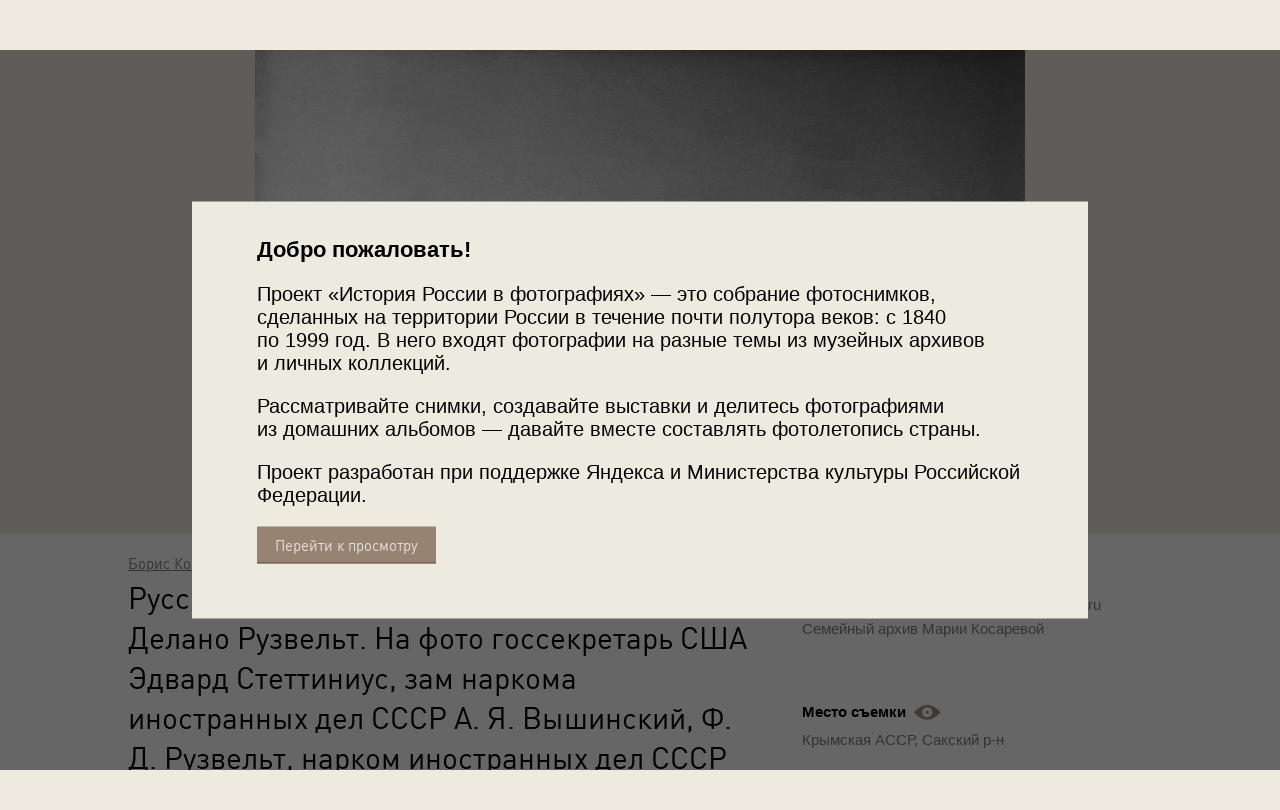

--- FILE ---
content_type: text/html; charset=utf-8
request_url: https://load.russiainphoto.ru/photos/228646/
body_size: 17663
content:
<!DOCTYPE html>
<!--[if lte IE 9]> <html class="lteie9" lang="ru"> <![endif]-->
<!--[if (gt IE 9)|!(IE)]><!--> <html lang="ru"> <!--<![endif]-->
    <head>
        <meta charset="utf-8">
        <meta http-equiv="X-UA-Compatible" content="IE=edge,chrome=1"><script type="text/javascript">(window.NREUM||(NREUM={})).init={ajax:{deny_list:["bam.nr-data.net"]},feature_flags:["soft_nav"]};(window.NREUM||(NREUM={})).loader_config={licenseKey:"b8d8bca4fa",applicationID:"72613830",browserID:"72614109"};;/*! For license information please see nr-loader-rum-1.308.0.min.js.LICENSE.txt */
(()=>{var e,t,r={163:(e,t,r)=>{"use strict";r.d(t,{j:()=>E});var n=r(384),i=r(1741);var a=r(2555);r(860).K7.genericEvents;const s="experimental.resources",o="register",c=e=>{if(!e||"string"!=typeof e)return!1;try{document.createDocumentFragment().querySelector(e)}catch{return!1}return!0};var d=r(2614),u=r(944),l=r(8122);const f="[data-nr-mask]",g=e=>(0,l.a)(e,(()=>{const e={feature_flags:[],experimental:{allow_registered_children:!1,resources:!1},mask_selector:"*",block_selector:"[data-nr-block]",mask_input_options:{color:!1,date:!1,"datetime-local":!1,email:!1,month:!1,number:!1,range:!1,search:!1,tel:!1,text:!1,time:!1,url:!1,week:!1,textarea:!1,select:!1,password:!0}};return{ajax:{deny_list:void 0,block_internal:!0,enabled:!0,autoStart:!0},api:{get allow_registered_children(){return e.feature_flags.includes(o)||e.experimental.allow_registered_children},set allow_registered_children(t){e.experimental.allow_registered_children=t},duplicate_registered_data:!1},browser_consent_mode:{enabled:!1},distributed_tracing:{enabled:void 0,exclude_newrelic_header:void 0,cors_use_newrelic_header:void 0,cors_use_tracecontext_headers:void 0,allowed_origins:void 0},get feature_flags(){return e.feature_flags},set feature_flags(t){e.feature_flags=t},generic_events:{enabled:!0,autoStart:!0},harvest:{interval:30},jserrors:{enabled:!0,autoStart:!0},logging:{enabled:!0,autoStart:!0},metrics:{enabled:!0,autoStart:!0},obfuscate:void 0,page_action:{enabled:!0},page_view_event:{enabled:!0,autoStart:!0},page_view_timing:{enabled:!0,autoStart:!0},performance:{capture_marks:!1,capture_measures:!1,capture_detail:!0,resources:{get enabled(){return e.feature_flags.includes(s)||e.experimental.resources},set enabled(t){e.experimental.resources=t},asset_types:[],first_party_domains:[],ignore_newrelic:!0}},privacy:{cookies_enabled:!0},proxy:{assets:void 0,beacon:void 0},session:{expiresMs:d.wk,inactiveMs:d.BB},session_replay:{autoStart:!0,enabled:!1,preload:!1,sampling_rate:10,error_sampling_rate:100,collect_fonts:!1,inline_images:!1,fix_stylesheets:!0,mask_all_inputs:!0,get mask_text_selector(){return e.mask_selector},set mask_text_selector(t){c(t)?e.mask_selector="".concat(t,",").concat(f):""===t||null===t?e.mask_selector=f:(0,u.R)(5,t)},get block_class(){return"nr-block"},get ignore_class(){return"nr-ignore"},get mask_text_class(){return"nr-mask"},get block_selector(){return e.block_selector},set block_selector(t){c(t)?e.block_selector+=",".concat(t):""!==t&&(0,u.R)(6,t)},get mask_input_options(){return e.mask_input_options},set mask_input_options(t){t&&"object"==typeof t?e.mask_input_options={...t,password:!0}:(0,u.R)(7,t)}},session_trace:{enabled:!0,autoStart:!0},soft_navigations:{enabled:!0,autoStart:!0},spa:{enabled:!0,autoStart:!0},ssl:void 0,user_actions:{enabled:!0,elementAttributes:["id","className","tagName","type"]}}})());var p=r(6154),m=r(9324);let h=0;const v={buildEnv:m.F3,distMethod:m.Xs,version:m.xv,originTime:p.WN},b={consented:!1},y={appMetadata:{},get consented(){return this.session?.state?.consent||b.consented},set consented(e){b.consented=e},customTransaction:void 0,denyList:void 0,disabled:!1,harvester:void 0,isolatedBacklog:!1,isRecording:!1,loaderType:void 0,maxBytes:3e4,obfuscator:void 0,onerror:void 0,ptid:void 0,releaseIds:{},session:void 0,timeKeeper:void 0,registeredEntities:[],jsAttributesMetadata:{bytes:0},get harvestCount(){return++h}},_=e=>{const t=(0,l.a)(e,y),r=Object.keys(v).reduce((e,t)=>(e[t]={value:v[t],writable:!1,configurable:!0,enumerable:!0},e),{});return Object.defineProperties(t,r)};var w=r(5701);const x=e=>{const t=e.startsWith("http");e+="/",r.p=t?e:"https://"+e};var R=r(7836),k=r(3241);const A={accountID:void 0,trustKey:void 0,agentID:void 0,licenseKey:void 0,applicationID:void 0,xpid:void 0},S=e=>(0,l.a)(e,A),T=new Set;function E(e,t={},r,s){let{init:o,info:c,loader_config:d,runtime:u={},exposed:l=!0}=t;if(!c){const e=(0,n.pV)();o=e.init,c=e.info,d=e.loader_config}e.init=g(o||{}),e.loader_config=S(d||{}),c.jsAttributes??={},p.bv&&(c.jsAttributes.isWorker=!0),e.info=(0,a.D)(c);const f=e.init,m=[c.beacon,c.errorBeacon];T.has(e.agentIdentifier)||(f.proxy.assets&&(x(f.proxy.assets),m.push(f.proxy.assets)),f.proxy.beacon&&m.push(f.proxy.beacon),e.beacons=[...m],function(e){const t=(0,n.pV)();Object.getOwnPropertyNames(i.W.prototype).forEach(r=>{const n=i.W.prototype[r];if("function"!=typeof n||"constructor"===n)return;let a=t[r];e[r]&&!1!==e.exposed&&"micro-agent"!==e.runtime?.loaderType&&(t[r]=(...t)=>{const n=e[r](...t);return a?a(...t):n})})}(e),(0,n.US)("activatedFeatures",w.B)),u.denyList=[...f.ajax.deny_list||[],...f.ajax.block_internal?m:[]],u.ptid=e.agentIdentifier,u.loaderType=r,e.runtime=_(u),T.has(e.agentIdentifier)||(e.ee=R.ee.get(e.agentIdentifier),e.exposed=l,(0,k.W)({agentIdentifier:e.agentIdentifier,drained:!!w.B?.[e.agentIdentifier],type:"lifecycle",name:"initialize",feature:void 0,data:e.config})),T.add(e.agentIdentifier)}},384:(e,t,r)=>{"use strict";r.d(t,{NT:()=>s,US:()=>u,Zm:()=>o,bQ:()=>d,dV:()=>c,pV:()=>l});var n=r(6154),i=r(1863),a=r(1910);const s={beacon:"bam.nr-data.net",errorBeacon:"bam.nr-data.net"};function o(){return n.gm.NREUM||(n.gm.NREUM={}),void 0===n.gm.newrelic&&(n.gm.newrelic=n.gm.NREUM),n.gm.NREUM}function c(){let e=o();return e.o||(e.o={ST:n.gm.setTimeout,SI:n.gm.setImmediate||n.gm.setInterval,CT:n.gm.clearTimeout,XHR:n.gm.XMLHttpRequest,REQ:n.gm.Request,EV:n.gm.Event,PR:n.gm.Promise,MO:n.gm.MutationObserver,FETCH:n.gm.fetch,WS:n.gm.WebSocket},(0,a.i)(...Object.values(e.o))),e}function d(e,t){let r=o();r.initializedAgents??={},t.initializedAt={ms:(0,i.t)(),date:new Date},r.initializedAgents[e]=t}function u(e,t){o()[e]=t}function l(){return function(){let e=o();const t=e.info||{};e.info={beacon:s.beacon,errorBeacon:s.errorBeacon,...t}}(),function(){let e=o();const t=e.init||{};e.init={...t}}(),c(),function(){let e=o();const t=e.loader_config||{};e.loader_config={...t}}(),o()}},782:(e,t,r)=>{"use strict";r.d(t,{T:()=>n});const n=r(860).K7.pageViewTiming},860:(e,t,r)=>{"use strict";r.d(t,{$J:()=>u,K7:()=>c,P3:()=>d,XX:()=>i,Yy:()=>o,df:()=>a,qY:()=>n,v4:()=>s});const n="events",i="jserrors",a="browser/blobs",s="rum",o="browser/logs",c={ajax:"ajax",genericEvents:"generic_events",jserrors:i,logging:"logging",metrics:"metrics",pageAction:"page_action",pageViewEvent:"page_view_event",pageViewTiming:"page_view_timing",sessionReplay:"session_replay",sessionTrace:"session_trace",softNav:"soft_navigations",spa:"spa"},d={[c.pageViewEvent]:1,[c.pageViewTiming]:2,[c.metrics]:3,[c.jserrors]:4,[c.spa]:5,[c.ajax]:6,[c.sessionTrace]:7,[c.softNav]:8,[c.sessionReplay]:9,[c.logging]:10,[c.genericEvents]:11},u={[c.pageViewEvent]:s,[c.pageViewTiming]:n,[c.ajax]:n,[c.spa]:n,[c.softNav]:n,[c.metrics]:i,[c.jserrors]:i,[c.sessionTrace]:a,[c.sessionReplay]:a,[c.logging]:o,[c.genericEvents]:"ins"}},944:(e,t,r)=>{"use strict";r.d(t,{R:()=>i});var n=r(3241);function i(e,t){"function"==typeof console.debug&&(console.debug("New Relic Warning: https://github.com/newrelic/newrelic-browser-agent/blob/main/docs/warning-codes.md#".concat(e),t),(0,n.W)({agentIdentifier:null,drained:null,type:"data",name:"warn",feature:"warn",data:{code:e,secondary:t}}))}},1687:(e,t,r)=>{"use strict";r.d(t,{Ak:()=>d,Ze:()=>f,x3:()=>u});var n=r(3241),i=r(7836),a=r(3606),s=r(860),o=r(2646);const c={};function d(e,t){const r={staged:!1,priority:s.P3[t]||0};l(e),c[e].get(t)||c[e].set(t,r)}function u(e,t){e&&c[e]&&(c[e].get(t)&&c[e].delete(t),p(e,t,!1),c[e].size&&g(e))}function l(e){if(!e)throw new Error("agentIdentifier required");c[e]||(c[e]=new Map)}function f(e="",t="feature",r=!1){if(l(e),!e||!c[e].get(t)||r)return p(e,t);c[e].get(t).staged=!0,g(e)}function g(e){const t=Array.from(c[e]);t.every(([e,t])=>t.staged)&&(t.sort((e,t)=>e[1].priority-t[1].priority),t.forEach(([t])=>{c[e].delete(t),p(e,t)}))}function p(e,t,r=!0){const s=e?i.ee.get(e):i.ee,c=a.i.handlers;if(!s.aborted&&s.backlog&&c){if((0,n.W)({agentIdentifier:e,type:"lifecycle",name:"drain",feature:t}),r){const e=s.backlog[t],r=c[t];if(r){for(let t=0;e&&t<e.length;++t)m(e[t],r);Object.entries(r).forEach(([e,t])=>{Object.values(t||{}).forEach(t=>{t[0]?.on&&t[0]?.context()instanceof o.y&&t[0].on(e,t[1])})})}}s.isolatedBacklog||delete c[t],s.backlog[t]=null,s.emit("drain-"+t,[])}}function m(e,t){var r=e[1];Object.values(t[r]||{}).forEach(t=>{var r=e[0];if(t[0]===r){var n=t[1],i=e[3],a=e[2];n.apply(i,a)}})}},1738:(e,t,r)=>{"use strict";r.d(t,{U:()=>g,Y:()=>f});var n=r(3241),i=r(9908),a=r(1863),s=r(944),o=r(5701),c=r(3969),d=r(8362),u=r(860),l=r(4261);function f(e,t,r,a){const f=a||r;!f||f[e]&&f[e]!==d.d.prototype[e]||(f[e]=function(){(0,i.p)(c.xV,["API/"+e+"/called"],void 0,u.K7.metrics,r.ee),(0,n.W)({agentIdentifier:r.agentIdentifier,drained:!!o.B?.[r.agentIdentifier],type:"data",name:"api",feature:l.Pl+e,data:{}});try{return t.apply(this,arguments)}catch(e){(0,s.R)(23,e)}})}function g(e,t,r,n,s){const o=e.info;null===r?delete o.jsAttributes[t]:o.jsAttributes[t]=r,(s||null===r)&&(0,i.p)(l.Pl+n,[(0,a.t)(),t,r],void 0,"session",e.ee)}},1741:(e,t,r)=>{"use strict";r.d(t,{W:()=>a});var n=r(944),i=r(4261);class a{#e(e,...t){if(this[e]!==a.prototype[e])return this[e](...t);(0,n.R)(35,e)}addPageAction(e,t){return this.#e(i.hG,e,t)}register(e){return this.#e(i.eY,e)}recordCustomEvent(e,t){return this.#e(i.fF,e,t)}setPageViewName(e,t){return this.#e(i.Fw,e,t)}setCustomAttribute(e,t,r){return this.#e(i.cD,e,t,r)}noticeError(e,t){return this.#e(i.o5,e,t)}setUserId(e,t=!1){return this.#e(i.Dl,e,t)}setApplicationVersion(e){return this.#e(i.nb,e)}setErrorHandler(e){return this.#e(i.bt,e)}addRelease(e,t){return this.#e(i.k6,e,t)}log(e,t){return this.#e(i.$9,e,t)}start(){return this.#e(i.d3)}finished(e){return this.#e(i.BL,e)}recordReplay(){return this.#e(i.CH)}pauseReplay(){return this.#e(i.Tb)}addToTrace(e){return this.#e(i.U2,e)}setCurrentRouteName(e){return this.#e(i.PA,e)}interaction(e){return this.#e(i.dT,e)}wrapLogger(e,t,r){return this.#e(i.Wb,e,t,r)}measure(e,t){return this.#e(i.V1,e,t)}consent(e){return this.#e(i.Pv,e)}}},1863:(e,t,r)=>{"use strict";function n(){return Math.floor(performance.now())}r.d(t,{t:()=>n})},1910:(e,t,r)=>{"use strict";r.d(t,{i:()=>a});var n=r(944);const i=new Map;function a(...e){return e.every(e=>{if(i.has(e))return i.get(e);const t="function"==typeof e?e.toString():"",r=t.includes("[native code]"),a=t.includes("nrWrapper");return r||a||(0,n.R)(64,e?.name||t),i.set(e,r),r})}},2555:(e,t,r)=>{"use strict";r.d(t,{D:()=>o,f:()=>s});var n=r(384),i=r(8122);const a={beacon:n.NT.beacon,errorBeacon:n.NT.errorBeacon,licenseKey:void 0,applicationID:void 0,sa:void 0,queueTime:void 0,applicationTime:void 0,ttGuid:void 0,user:void 0,account:void 0,product:void 0,extra:void 0,jsAttributes:{},userAttributes:void 0,atts:void 0,transactionName:void 0,tNamePlain:void 0};function s(e){try{return!!e.licenseKey&&!!e.errorBeacon&&!!e.applicationID}catch(e){return!1}}const o=e=>(0,i.a)(e,a)},2614:(e,t,r)=>{"use strict";r.d(t,{BB:()=>s,H3:()=>n,g:()=>d,iL:()=>c,tS:()=>o,uh:()=>i,wk:()=>a});const n="NRBA",i="SESSION",a=144e5,s=18e5,o={STARTED:"session-started",PAUSE:"session-pause",RESET:"session-reset",RESUME:"session-resume",UPDATE:"session-update"},c={SAME_TAB:"same-tab",CROSS_TAB:"cross-tab"},d={OFF:0,FULL:1,ERROR:2}},2646:(e,t,r)=>{"use strict";r.d(t,{y:()=>n});class n{constructor(e){this.contextId=e}}},2843:(e,t,r)=>{"use strict";r.d(t,{G:()=>a,u:()=>i});var n=r(3878);function i(e,t=!1,r,i){(0,n.DD)("visibilitychange",function(){if(t)return void("hidden"===document.visibilityState&&e());e(document.visibilityState)},r,i)}function a(e,t,r){(0,n.sp)("pagehide",e,t,r)}},3241:(e,t,r)=>{"use strict";r.d(t,{W:()=>a});var n=r(6154);const i="newrelic";function a(e={}){try{n.gm.dispatchEvent(new CustomEvent(i,{detail:e}))}catch(e){}}},3606:(e,t,r)=>{"use strict";r.d(t,{i:()=>a});var n=r(9908);a.on=s;var i=a.handlers={};function a(e,t,r,a){s(a||n.d,i,e,t,r)}function s(e,t,r,i,a){a||(a="feature"),e||(e=n.d);var s=t[a]=t[a]||{};(s[r]=s[r]||[]).push([e,i])}},3878:(e,t,r)=>{"use strict";function n(e,t){return{capture:e,passive:!1,signal:t}}function i(e,t,r=!1,i){window.addEventListener(e,t,n(r,i))}function a(e,t,r=!1,i){document.addEventListener(e,t,n(r,i))}r.d(t,{DD:()=>a,jT:()=>n,sp:()=>i})},3969:(e,t,r)=>{"use strict";r.d(t,{TZ:()=>n,XG:()=>o,rs:()=>i,xV:()=>s,z_:()=>a});const n=r(860).K7.metrics,i="sm",a="cm",s="storeSupportabilityMetrics",o="storeEventMetrics"},4234:(e,t,r)=>{"use strict";r.d(t,{W:()=>a});var n=r(7836),i=r(1687);class a{constructor(e,t){this.agentIdentifier=e,this.ee=n.ee.get(e),this.featureName=t,this.blocked=!1}deregisterDrain(){(0,i.x3)(this.agentIdentifier,this.featureName)}}},4261:(e,t,r)=>{"use strict";r.d(t,{$9:()=>d,BL:()=>o,CH:()=>g,Dl:()=>_,Fw:()=>y,PA:()=>h,Pl:()=>n,Pv:()=>k,Tb:()=>l,U2:()=>a,V1:()=>R,Wb:()=>x,bt:()=>b,cD:()=>v,d3:()=>w,dT:()=>c,eY:()=>p,fF:()=>f,hG:()=>i,k6:()=>s,nb:()=>m,o5:()=>u});const n="api-",i="addPageAction",a="addToTrace",s="addRelease",o="finished",c="interaction",d="log",u="noticeError",l="pauseReplay",f="recordCustomEvent",g="recordReplay",p="register",m="setApplicationVersion",h="setCurrentRouteName",v="setCustomAttribute",b="setErrorHandler",y="setPageViewName",_="setUserId",w="start",x="wrapLogger",R="measure",k="consent"},5289:(e,t,r)=>{"use strict";r.d(t,{GG:()=>s,Qr:()=>c,sB:()=>o});var n=r(3878),i=r(6389);function a(){return"undefined"==typeof document||"complete"===document.readyState}function s(e,t){if(a())return e();const r=(0,i.J)(e),s=setInterval(()=>{a()&&(clearInterval(s),r())},500);(0,n.sp)("load",r,t)}function o(e){if(a())return e();(0,n.DD)("DOMContentLoaded",e)}function c(e){if(a())return e();(0,n.sp)("popstate",e)}},5607:(e,t,r)=>{"use strict";r.d(t,{W:()=>n});const n=(0,r(9566).bz)()},5701:(e,t,r)=>{"use strict";r.d(t,{B:()=>a,t:()=>s});var n=r(3241);const i=new Set,a={};function s(e,t){const r=t.agentIdentifier;a[r]??={},e&&"object"==typeof e&&(i.has(r)||(t.ee.emit("rumresp",[e]),a[r]=e,i.add(r),(0,n.W)({agentIdentifier:r,loaded:!0,drained:!0,type:"lifecycle",name:"load",feature:void 0,data:e})))}},6154:(e,t,r)=>{"use strict";r.d(t,{OF:()=>c,RI:()=>i,WN:()=>u,bv:()=>a,eN:()=>l,gm:()=>s,mw:()=>o,sb:()=>d});var n=r(1863);const i="undefined"!=typeof window&&!!window.document,a="undefined"!=typeof WorkerGlobalScope&&("undefined"!=typeof self&&self instanceof WorkerGlobalScope&&self.navigator instanceof WorkerNavigator||"undefined"!=typeof globalThis&&globalThis instanceof WorkerGlobalScope&&globalThis.navigator instanceof WorkerNavigator),s=i?window:"undefined"!=typeof WorkerGlobalScope&&("undefined"!=typeof self&&self instanceof WorkerGlobalScope&&self||"undefined"!=typeof globalThis&&globalThis instanceof WorkerGlobalScope&&globalThis),o=Boolean("hidden"===s?.document?.visibilityState),c=/iPad|iPhone|iPod/.test(s.navigator?.userAgent),d=c&&"undefined"==typeof SharedWorker,u=((()=>{const e=s.navigator?.userAgent?.match(/Firefox[/\s](\d+\.\d+)/);Array.isArray(e)&&e.length>=2&&e[1]})(),Date.now()-(0,n.t)()),l=()=>"undefined"!=typeof PerformanceNavigationTiming&&s?.performance?.getEntriesByType("navigation")?.[0]?.responseStart},6389:(e,t,r)=>{"use strict";function n(e,t=500,r={}){const n=r?.leading||!1;let i;return(...r)=>{n&&void 0===i&&(e.apply(this,r),i=setTimeout(()=>{i=clearTimeout(i)},t)),n||(clearTimeout(i),i=setTimeout(()=>{e.apply(this,r)},t))}}function i(e){let t=!1;return(...r)=>{t||(t=!0,e.apply(this,r))}}r.d(t,{J:()=>i,s:()=>n})},6630:(e,t,r)=>{"use strict";r.d(t,{T:()=>n});const n=r(860).K7.pageViewEvent},7699:(e,t,r)=>{"use strict";r.d(t,{It:()=>a,KC:()=>o,No:()=>i,qh:()=>s});var n=r(860);const i=16e3,a=1e6,s="SESSION_ERROR",o={[n.K7.logging]:!0,[n.K7.genericEvents]:!1,[n.K7.jserrors]:!1,[n.K7.ajax]:!1}},7836:(e,t,r)=>{"use strict";r.d(t,{P:()=>o,ee:()=>c});var n=r(384),i=r(8990),a=r(2646),s=r(5607);const o="nr@context:".concat(s.W),c=function e(t,r){var n={},s={},u={},l=!1;try{l=16===r.length&&d.initializedAgents?.[r]?.runtime.isolatedBacklog}catch(e){}var f={on:p,addEventListener:p,removeEventListener:function(e,t){var r=n[e];if(!r)return;for(var i=0;i<r.length;i++)r[i]===t&&r.splice(i,1)},emit:function(e,r,n,i,a){!1!==a&&(a=!0);if(c.aborted&&!i)return;t&&a&&t.emit(e,r,n);var o=g(n);m(e).forEach(e=>{e.apply(o,r)});var d=v()[s[e]];d&&d.push([f,e,r,o]);return o},get:h,listeners:m,context:g,buffer:function(e,t){const r=v();if(t=t||"feature",f.aborted)return;Object.entries(e||{}).forEach(([e,n])=>{s[n]=t,t in r||(r[t]=[])})},abort:function(){f._aborted=!0,Object.keys(f.backlog).forEach(e=>{delete f.backlog[e]})},isBuffering:function(e){return!!v()[s[e]]},debugId:r,backlog:l?{}:t&&"object"==typeof t.backlog?t.backlog:{},isolatedBacklog:l};return Object.defineProperty(f,"aborted",{get:()=>{let e=f._aborted||!1;return e||(t&&(e=t.aborted),e)}}),f;function g(e){return e&&e instanceof a.y?e:e?(0,i.I)(e,o,()=>new a.y(o)):new a.y(o)}function p(e,t){n[e]=m(e).concat(t)}function m(e){return n[e]||[]}function h(t){return u[t]=u[t]||e(f,t)}function v(){return f.backlog}}(void 0,"globalEE"),d=(0,n.Zm)();d.ee||(d.ee=c)},8122:(e,t,r)=>{"use strict";r.d(t,{a:()=>i});var n=r(944);function i(e,t){try{if(!e||"object"!=typeof e)return(0,n.R)(3);if(!t||"object"!=typeof t)return(0,n.R)(4);const r=Object.create(Object.getPrototypeOf(t),Object.getOwnPropertyDescriptors(t)),a=0===Object.keys(r).length?e:r;for(let s in a)if(void 0!==e[s])try{if(null===e[s]){r[s]=null;continue}Array.isArray(e[s])&&Array.isArray(t[s])?r[s]=Array.from(new Set([...e[s],...t[s]])):"object"==typeof e[s]&&"object"==typeof t[s]?r[s]=i(e[s],t[s]):r[s]=e[s]}catch(e){r[s]||(0,n.R)(1,e)}return r}catch(e){(0,n.R)(2,e)}}},8362:(e,t,r)=>{"use strict";r.d(t,{d:()=>a});var n=r(9566),i=r(1741);class a extends i.W{agentIdentifier=(0,n.LA)(16)}},8374:(e,t,r)=>{r.nc=(()=>{try{return document?.currentScript?.nonce}catch(e){}return""})()},8990:(e,t,r)=>{"use strict";r.d(t,{I:()=>i});var n=Object.prototype.hasOwnProperty;function i(e,t,r){if(n.call(e,t))return e[t];var i=r();if(Object.defineProperty&&Object.keys)try{return Object.defineProperty(e,t,{value:i,writable:!0,enumerable:!1}),i}catch(e){}return e[t]=i,i}},9324:(e,t,r)=>{"use strict";r.d(t,{F3:()=>i,Xs:()=>a,xv:()=>n});const n="1.308.0",i="PROD",a="CDN"},9566:(e,t,r)=>{"use strict";r.d(t,{LA:()=>o,bz:()=>s});var n=r(6154);const i="xxxxxxxx-xxxx-4xxx-yxxx-xxxxxxxxxxxx";function a(e,t){return e?15&e[t]:16*Math.random()|0}function s(){const e=n.gm?.crypto||n.gm?.msCrypto;let t,r=0;return e&&e.getRandomValues&&(t=e.getRandomValues(new Uint8Array(30))),i.split("").map(e=>"x"===e?a(t,r++).toString(16):"y"===e?(3&a()|8).toString(16):e).join("")}function o(e){const t=n.gm?.crypto||n.gm?.msCrypto;let r,i=0;t&&t.getRandomValues&&(r=t.getRandomValues(new Uint8Array(e)));const s=[];for(var o=0;o<e;o++)s.push(a(r,i++).toString(16));return s.join("")}},9908:(e,t,r)=>{"use strict";r.d(t,{d:()=>n,p:()=>i});var n=r(7836).ee.get("handle");function i(e,t,r,i,a){a?(a.buffer([e],i),a.emit(e,t,r)):(n.buffer([e],i),n.emit(e,t,r))}}},n={};function i(e){var t=n[e];if(void 0!==t)return t.exports;var a=n[e]={exports:{}};return r[e](a,a.exports,i),a.exports}i.m=r,i.d=(e,t)=>{for(var r in t)i.o(t,r)&&!i.o(e,r)&&Object.defineProperty(e,r,{enumerable:!0,get:t[r]})},i.f={},i.e=e=>Promise.all(Object.keys(i.f).reduce((t,r)=>(i.f[r](e,t),t),[])),i.u=e=>"nr-rum-1.308.0.min.js",i.o=(e,t)=>Object.prototype.hasOwnProperty.call(e,t),e={},t="NRBA-1.308.0.PROD:",i.l=(r,n,a,s)=>{if(e[r])e[r].push(n);else{var o,c;if(void 0!==a)for(var d=document.getElementsByTagName("script"),u=0;u<d.length;u++){var l=d[u];if(l.getAttribute("src")==r||l.getAttribute("data-webpack")==t+a){o=l;break}}if(!o){c=!0;var f={296:"sha512-+MIMDsOcckGXa1EdWHqFNv7P+JUkd5kQwCBr3KE6uCvnsBNUrdSt4a/3/L4j4TxtnaMNjHpza2/erNQbpacJQA=="};(o=document.createElement("script")).charset="utf-8",i.nc&&o.setAttribute("nonce",i.nc),o.setAttribute("data-webpack",t+a),o.src=r,0!==o.src.indexOf(window.location.origin+"/")&&(o.crossOrigin="anonymous"),f[s]&&(o.integrity=f[s])}e[r]=[n];var g=(t,n)=>{o.onerror=o.onload=null,clearTimeout(p);var i=e[r];if(delete e[r],o.parentNode&&o.parentNode.removeChild(o),i&&i.forEach(e=>e(n)),t)return t(n)},p=setTimeout(g.bind(null,void 0,{type:"timeout",target:o}),12e4);o.onerror=g.bind(null,o.onerror),o.onload=g.bind(null,o.onload),c&&document.head.appendChild(o)}},i.r=e=>{"undefined"!=typeof Symbol&&Symbol.toStringTag&&Object.defineProperty(e,Symbol.toStringTag,{value:"Module"}),Object.defineProperty(e,"__esModule",{value:!0})},i.p="https://js-agent.newrelic.com/",(()=>{var e={374:0,840:0};i.f.j=(t,r)=>{var n=i.o(e,t)?e[t]:void 0;if(0!==n)if(n)r.push(n[2]);else{var a=new Promise((r,i)=>n=e[t]=[r,i]);r.push(n[2]=a);var s=i.p+i.u(t),o=new Error;i.l(s,r=>{if(i.o(e,t)&&(0!==(n=e[t])&&(e[t]=void 0),n)){var a=r&&("load"===r.type?"missing":r.type),s=r&&r.target&&r.target.src;o.message="Loading chunk "+t+" failed: ("+a+": "+s+")",o.name="ChunkLoadError",o.type=a,o.request=s,n[1](o)}},"chunk-"+t,t)}};var t=(t,r)=>{var n,a,[s,o,c]=r,d=0;if(s.some(t=>0!==e[t])){for(n in o)i.o(o,n)&&(i.m[n]=o[n]);if(c)c(i)}for(t&&t(r);d<s.length;d++)a=s[d],i.o(e,a)&&e[a]&&e[a][0](),e[a]=0},r=self["webpackChunk:NRBA-1.308.0.PROD"]=self["webpackChunk:NRBA-1.308.0.PROD"]||[];r.forEach(t.bind(null,0)),r.push=t.bind(null,r.push.bind(r))})(),(()=>{"use strict";i(8374);var e=i(8362),t=i(860);const r=Object.values(t.K7);var n=i(163);var a=i(9908),s=i(1863),o=i(4261),c=i(1738);var d=i(1687),u=i(4234),l=i(5289),f=i(6154),g=i(944),p=i(384);const m=e=>f.RI&&!0===e?.privacy.cookies_enabled;function h(e){return!!(0,p.dV)().o.MO&&m(e)&&!0===e?.session_trace.enabled}var v=i(6389),b=i(7699);class y extends u.W{constructor(e,t){super(e.agentIdentifier,t),this.agentRef=e,this.abortHandler=void 0,this.featAggregate=void 0,this.loadedSuccessfully=void 0,this.onAggregateImported=new Promise(e=>{this.loadedSuccessfully=e}),this.deferred=Promise.resolve(),!1===e.init[this.featureName].autoStart?this.deferred=new Promise((t,r)=>{this.ee.on("manual-start-all",(0,v.J)(()=>{(0,d.Ak)(e.agentIdentifier,this.featureName),t()}))}):(0,d.Ak)(e.agentIdentifier,t)}importAggregator(e,t,r={}){if(this.featAggregate)return;const n=async()=>{let n;await this.deferred;try{if(m(e.init)){const{setupAgentSession:t}=await i.e(296).then(i.bind(i,3305));n=t(e)}}catch(e){(0,g.R)(20,e),this.ee.emit("internal-error",[e]),(0,a.p)(b.qh,[e],void 0,this.featureName,this.ee)}try{if(!this.#t(this.featureName,n,e.init))return(0,d.Ze)(this.agentIdentifier,this.featureName),void this.loadedSuccessfully(!1);const{Aggregate:i}=await t();this.featAggregate=new i(e,r),e.runtime.harvester.initializedAggregates.push(this.featAggregate),this.loadedSuccessfully(!0)}catch(e){(0,g.R)(34,e),this.abortHandler?.(),(0,d.Ze)(this.agentIdentifier,this.featureName,!0),this.loadedSuccessfully(!1),this.ee&&this.ee.abort()}};f.RI?(0,l.GG)(()=>n(),!0):n()}#t(e,r,n){if(this.blocked)return!1;switch(e){case t.K7.sessionReplay:return h(n)&&!!r;case t.K7.sessionTrace:return!!r;default:return!0}}}var _=i(6630),w=i(2614),x=i(3241);class R extends y{static featureName=_.T;constructor(e){var t;super(e,_.T),this.setupInspectionEvents(e.agentIdentifier),t=e,(0,c.Y)(o.Fw,function(e,r){"string"==typeof e&&("/"!==e.charAt(0)&&(e="/"+e),t.runtime.customTransaction=(r||"http://custom.transaction")+e,(0,a.p)(o.Pl+o.Fw,[(0,s.t)()],void 0,void 0,t.ee))},t),this.importAggregator(e,()=>i.e(296).then(i.bind(i,3943)))}setupInspectionEvents(e){const t=(t,r)=>{t&&(0,x.W)({agentIdentifier:e,timeStamp:t.timeStamp,loaded:"complete"===t.target.readyState,type:"window",name:r,data:t.target.location+""})};(0,l.sB)(e=>{t(e,"DOMContentLoaded")}),(0,l.GG)(e=>{t(e,"load")}),(0,l.Qr)(e=>{t(e,"navigate")}),this.ee.on(w.tS.UPDATE,(t,r)=>{(0,x.W)({agentIdentifier:e,type:"lifecycle",name:"session",data:r})})}}class k extends e.d{constructor(e){var t;(super(),f.gm)?(this.features={},(0,p.bQ)(this.agentIdentifier,this),this.desiredFeatures=new Set(e.features||[]),this.desiredFeatures.add(R),(0,n.j)(this,e,e.loaderType||"agent"),t=this,(0,c.Y)(o.cD,function(e,r,n=!1){if("string"==typeof e){if(["string","number","boolean"].includes(typeof r)||null===r)return(0,c.U)(t,e,r,o.cD,n);(0,g.R)(40,typeof r)}else(0,g.R)(39,typeof e)},t),function(e){(0,c.Y)(o.Dl,function(t,r=!1){if("string"!=typeof t&&null!==t)return void(0,g.R)(41,typeof t);const n=e.info.jsAttributes["enduser.id"];r&&null!=n&&n!==t?(0,a.p)(o.Pl+"setUserIdAndResetSession",[t],void 0,"session",e.ee):(0,c.U)(e,"enduser.id",t,o.Dl,!0)},e)}(this),function(e){(0,c.Y)(o.nb,function(t){if("string"==typeof t||null===t)return(0,c.U)(e,"application.version",t,o.nb,!1);(0,g.R)(42,typeof t)},e)}(this),function(e){(0,c.Y)(o.d3,function(){e.ee.emit("manual-start-all")},e)}(this),function(e){(0,c.Y)(o.Pv,function(t=!0){if("boolean"==typeof t){if((0,a.p)(o.Pl+o.Pv,[t],void 0,"session",e.ee),e.runtime.consented=t,t){const t=e.features.page_view_event;t.onAggregateImported.then(e=>{const r=t.featAggregate;e&&!r.sentRum&&r.sendRum()})}}else(0,g.R)(65,typeof t)},e)}(this),this.run()):(0,g.R)(21)}get config(){return{info:this.info,init:this.init,loader_config:this.loader_config,runtime:this.runtime}}get api(){return this}run(){try{const e=function(e){const t={};return r.forEach(r=>{t[r]=!!e[r]?.enabled}),t}(this.init),n=[...this.desiredFeatures];n.sort((e,r)=>t.P3[e.featureName]-t.P3[r.featureName]),n.forEach(r=>{if(!e[r.featureName]&&r.featureName!==t.K7.pageViewEvent)return;if(r.featureName===t.K7.spa)return void(0,g.R)(67);const n=function(e){switch(e){case t.K7.ajax:return[t.K7.jserrors];case t.K7.sessionTrace:return[t.K7.ajax,t.K7.pageViewEvent];case t.K7.sessionReplay:return[t.K7.sessionTrace];case t.K7.pageViewTiming:return[t.K7.pageViewEvent];default:return[]}}(r.featureName).filter(e=>!(e in this.features));n.length>0&&(0,g.R)(36,{targetFeature:r.featureName,missingDependencies:n}),this.features[r.featureName]=new r(this)})}catch(e){(0,g.R)(22,e);for(const e in this.features)this.features[e].abortHandler?.();const t=(0,p.Zm)();delete t.initializedAgents[this.agentIdentifier]?.features,delete this.sharedAggregator;return t.ee.get(this.agentIdentifier).abort(),!1}}}var A=i(2843),S=i(782);class T extends y{static featureName=S.T;constructor(e){super(e,S.T),f.RI&&((0,A.u)(()=>(0,a.p)("docHidden",[(0,s.t)()],void 0,S.T,this.ee),!0),(0,A.G)(()=>(0,a.p)("winPagehide",[(0,s.t)()],void 0,S.T,this.ee)),this.importAggregator(e,()=>i.e(296).then(i.bind(i,2117))))}}var E=i(3969);class I extends y{static featureName=E.TZ;constructor(e){super(e,E.TZ),f.RI&&document.addEventListener("securitypolicyviolation",e=>{(0,a.p)(E.xV,["Generic/CSPViolation/Detected"],void 0,this.featureName,this.ee)}),this.importAggregator(e,()=>i.e(296).then(i.bind(i,9623)))}}new k({features:[R,T,I],loaderType:"lite"})})()})();</script><script type="text/javascript">window.NREUM||(NREUM={});NREUM.info={"queueTime":0,"transactionName":"NlUGYURXW0UAARVRXg8fIkBYVUFfDgxOWUERQ0pFXllBWRJMF1FUFkNKU0RZW0JbMglXRQ50AUFXX1lgCAcWFlYERA==","applicationID":"72613830","licenseKey":"b8d8bca4fa","applicationTime":71,"agent":"","errorBeacon":"bam.nr-data.net","beacon":"bam.nr-data.net"}</script>
        <title>
    Фото "Русский офицер и президент США Франклин Делано Рузвельт. На фото госсекретарь США Эдвард Стеттиниус, зам наркома иностранных дел СССР  А. Я. Вышинский, Ф. Д.  Рузвельт, нарком иностранных дел СССР В. М. Молотов, переводчик В. Н. Павлов и начальник караула", 4 - 11 февраля 1945, Крымская АССР, Сакский р-н - История России в фотографиях
</title>
        <meta name="description" content="
    Фотография "Русский офицер и президент США Франклин Делано Рузвельт. На фото госсекретарь США Эдвард Стеттиниус, зам наркома иностранных дел СССР  А. Я. Вышинский, Ф. Д.  Рузвельт, нарком иностранных дел СССР В. М. Молотов, переводчик В. Н. Павлов и начальник караула", 4 - 11 февраля 1945, Крымская АССР, Сакский р-н. Авторы - Борис Косарев. Источник: Фотографии пользователей russiainphoto.ru, Семейный архив Марии Косаревой. Аэродром Саки.Выставка «Ялтинская конференция 1945 года в фотографиях Бориса Косарева» с этим снимком.&amp;nbsp;
">
        <meta name="viewport" content="width=device-width, initial-scale=0.7, user-scalable=yes, shrink-to-fit=no">
        <meta property="og:title" content="
    Фото "Русский офицер и президент США Франклин Делано Рузвельт. На фото госсекретарь США Эдвард Стеттиниус, зам наркома иностранных дел СССР  А. Я. Вышинский, Ф. Д.  Рузвельт, нарком иностранных дел СССР В. М. Молотов, переводчик В. Н. Павлов и начальник караула", 4 - 11 февраля 1945, Крымская АССР, Сакский р-н - История России в фотографиях
">
        <meta property="og:description" content="
    Фотография "Русский офицер и президент США Франклин Делано Рузвельт. На фото госсекретарь США Эдвард Стеттиниус, зам наркома иностранных дел СССР  А. Я. Вышинский, Ф. Д.  Рузвельт, нарком иностранных дел СССР В. М. Молотов, переводчик В. Н. Павлов и начальник караула", 4 - 11 февраля 1945, Крымская АССР, Сакский р-н. Авторы - Борис Косарев. Источник: Фотографии пользователей russiainphoto.ru, Семейный архив Марии Косаревой. Аэродром Саки.Выставка «Ялтинская конференция 1945 года в фотографиях Бориса Косарева» с этим снимком.&amp;nbsp;
">
        <link rel="shortcut icon" href="/static/favicon.ico" type="image/x-icon">
        <link rel="stylesheet" href="/static/dist/front.vendor.css?08db67b16f1910140ec33a1e8220ecf7">
        <link rel="stylesheet" href="/static/dist/front.css?2f5df58c33ef0cfa465aba6ee64df97b">
        <script type="application/javascript">
    (function () {
        function getCookies() {
            var cookies = {};
            var parts = document.cookie.split(/;*\s/);

            parts.forEach(function (part) {
                var cookie = part.split('=');
                cookies[cookie[0]] = cookie[1]
            });

            return cookies;
        }

        function isSmallDevice() {
            var desktopMinSize = 769;
            var minSide = Math.min(screen.width, screen.height);

            return (minSide < desktopMinSize);
        }

        function shouldRedirect() {
            var cookies = getCookies();
            var forceDesktop = cookies['use_desktop'] === 'yes';

            return !(forceDesktop || window.location.host.match('^m\.'));
        }

        function isMobile() {
            var ua = navigator.userAgent||navigator.vendor||window.opera;

            return (/Android|webOS|iPhone|iPad|iPod|BlackBerry|Nokia|BB10|mobi|tablet|opera mini|nexus 7/i.test(ua));
        }

        function isIpad() {
            return navigator.userAgent.match(/iPad/i) !== null;
        }

        function isNativeAndroidBrowser(){
            var navU = navigator.userAgent;

            // Android Mobile
            var isAndroidMobile = navU.indexOf('Android') > -1 && navU.indexOf('Mozilla/5.0') > -1;

            var isFirefox = navigator.userAgent.toLowerCase().indexOf('firefox') > -1;

            // Apple webkit
            var regExAppleWebKit = new RegExp(/AppleWebKit\/([\d.]+)/);
            var resultAppleWebKitRegEx = regExAppleWebKit.exec(navU);
            var appleWebKitVersion = (resultAppleWebKitRegEx === null ? null : parseFloat(regExAppleWebKit.exec(navU)[1]));

            // Chrome
            var regExChrome = new RegExp(/Chrome\/([\d.]+)/);
            var resultChromeRegEx = regExChrome.exec(navU);
            var chromeVersion = (resultChromeRegEx === null ? null : parseFloat(regExChrome.exec(navU)[1]));

            // Native Android Browser
            var isAndroidBrowser = isAndroidMobile && (appleWebKitVersion !== null && appleWebKitVersion < 537) || (chromeVersion !== null && chromeVersion < 37);

            isAndroidBrowser = isAndroidMobile && isFirefox;

            return isAndroidBrowser;
        }

        if (isSmallDevice() && !isIpad() && isMobile() && shouldRedirect() || isNativeAndroidBrowser()) {
            var a = document.createElement('a');

            a.href = window.location.href;
            a.host = 'm.' + a.host;
            document.location = a.toString();
        }
    })();
</script>
        <script src="https://yastatic.net/es5-shims/0.0.2/es5-shims.min.js"></script>
        <script src="https://yastatic.net/share2/share.js"></script>
        
    <meta property="og:image" content="https://735606.selcdn.ru/thumbnails/photos/2018/12/25/cjy3anm7dhfvl1od_500.jpg">
    <meta property="og:image" content="https://russiainphoto.ru/static/russiainphoto.png">
    <link rel="canonical" href="https://russiainphoto.ru/photos/228646/">

        <meta name="yandex-verification" content="2c09b68c81d7e0f0">
    </head>
    <body commit="b6ba65ad912b4705d4410446e812c13d66a2807c"
            data-license="False"
            
            
            data-auth="False"
            class="b-body  "
        >
        
         <div class="welcome-screen">
    <div class="welcome-screen__overlay"></div>
    <div class="welcome-screen__centered">
        <div class="welcome-screen__centered-container">
            <div class="welcome-screen__title">Добро пожаловать!</div>
            <p class="welcome-screen__text">Проект &laquo;История России в&nbsp;фотографиях&raquo;&nbsp;&mdash; это собрание фотоснимков, сделанных на&nbsp;территории России в&nbsp;течение почти полутора веков: с&nbsp;1840 по&nbsp;1999 год. В&nbsp;него входят фотографии на&nbsp;разные темы из&nbsp;музейных архивов и&nbsp;личных коллекций.</p>
            <p class="welcome-screen__text">Рассматривайте снимки, создавайте выставки и&nbsp;делитесь фотографиями из&nbsp;домашних альбомов&nbsp;&mdash; давайте вместе составлять фотолетопись страны. </p> 
            <p class="welcome-screen__text"> Проект разработан при поддержке Яндекса и&nbsp;Министерства культуры Российской Федерации. </p>
            <p class="welcome-screen__text">
                <button class="i-button js-close-welcome-popup">Перейти к просмотру</button>
            </p>
        </div>
    </div>
</div>

<script type="application/javascript">
    if (typeof localStorage === 'object') {
        var isLocalStorageNameSupported = function() {
            var storage = window.sessionStorage;
            var testKey = 'test';

            try {
                storage.setItem(testKey, '1');
                storage.removeItem(testKey);
                return true;
            } catch (error) {
                console.error(error);
                return false;
            }
        };

        if (isLocalStorageNameSupported()) {
            if (window.location.href.indexOf('?utm') === -1 && !localStorage.getItem('_photohistoryfirstvisited')) {
                localStorage.setItem('_photohistoryfirstvisited', 1);
                document.body.style.overflow = 'hidden';

                document.ontouchmove = function(event){
                    event.preventDefault();
                };

                document.querySelector('.welcome-screen').style.display = 'block';
            }
        }
    }
</script>
        
            <div class="b-body__content ">
                
                    <div class="b-head">
    <div class="b-page__padding_32">
        <div class="b-head__left">
            <a class="logo b-head__name" href="/"></a>
        </div>
        <div class="b-head__right">
            <div class="b-head__toggle"></div>
            <div class="b-head__panel">
                <nav class="b-menu">
    <a class="b-menu__item" href="/exhibitions/">
        <span class="b-menu__item-text">Выставки</span>
    </a>
    <a class="b-menu__item" href="/themes/">
        <span class="b-menu__item-text">Темы</span>
    </a>
    <a class="b-menu__item" href="/sources/">
        <span class="b-menu__item-text">Источники</span>
    </a>
    <a class="b-menu__item" href="/map/">
        <span class="b-menu__item-text">Карта</span>
    </a>
    <a class="b-menu__item" href="/about/">
        <span class="b-menu__item-text">О проекте</span>
    </a>
</nav>
                
                    <form class="b-search-input" ng-class="{'b-search-input_active': searchQuery && searchQuery !== ''}" action="/search/" ng-app="photoApp" ng-controller="SearchCtrl" name="searchForm">
    <div class="b-search-input__wrapper">
        <div class="b-search-input__icon"></div>
        <input autocomplete="off" class="b-search-input__field" name="query" value="" ng-keyup="[onKeyUp($event), keyboardNav($event)]" ng-keydown="preventCursorMove($event)" ng-change="loadSuggest()" ng-model="searchQuery">
        <div class="b-search-input__clear " ng-click="clearTextInput()">×</div>
    </div>
    <div class="search-suggest search-suggest_hide" ng-class="{'search-suggest_hide' : suggestData.suggestsShow != true}">
    <ul class="search-suggest__list">
        <li class="search-suggest__item" ng-repeat="suggest in suggestData.suggests" ng-click="suggestData.suggestsToSearch(suggest)">
            <span ng-bind-html="suggest"></span>
        </li>
    </ul>
</div>
</form>
                
                <div class="b-head__actions">
    <a class="b-head__actions-add" href="/photos/upload/">
        <span class="b-head__actions-add-text">Добавить фотографии</span>
    </a>
    <div class="b-head__actions-enter">
        
            <a class="b-head__user-link-text" href="/login/" data-popup-url="/login/popup/">Войти</a>
        
    </div>
</div>
            </div>
        </div>
    </div>
</div>
                
                
                <div class="b-page__main-content">
                    
    <div class="b-photo" data-id="228646">
    
    <div class="b-photo__list" data-next="" data-prev="">
        <div class="b-photo__list-item">
            <img
                class="b-photo__list-big-photo"
                src="https://735606.selcdn.ru/thumbnails/photos/2018/12/25/cjy3anm7dhfvl1od_1024.jpg"
                alt="Русский офицер и президент США Франклин Делано Рузвельт. На фото госсекретарь США Эдвард Стеттиниус, зам наркома иностранных дел СССР  А. Я. Вышинский, Ф. Д.  Рузвельт, нарком иностранных дел СССР В. М. Молотов, переводчик В. Н. Павлов и начальник караула, 4 - 11 февраля 1945, Крымская АССР, Сакский р-н. Аэродром Саки.Выставка «Ялтинская конференция 1945 года в фотографиях Бориса Косарева» с этим снимком.&amp;nbsp;"
            >
            <a class="b-photo__left" href="" rel="nofollow"></a>
            <a class="b-photo__right" href="" rel="nofollow"></a>
        </div>
        <div class="b-photo__share">
            <div class="share share_size_small b-photo__share-block" data-description="Аэродром Саки.Выставка «Ялтинская конференция 1945 года в фотографиях Бориса Косарева» с этим снимком.&amp;nbsp;" data-title="Русский офицер и президент США Франклин Делано Рузвельт. На фото госсекретарь США Эдвард Стеттиниус, зам наркома иностранных дел СССР  А. Я. Вышинский, Ф. Д.  Рузвельт, нарком иностранных дел СССР В. М. Молотов, переводчик В. Н. Павлов и начальник караула, 4 - 11 февраля 1945" data-url="https://russiainphoto.ru/photos/228646/" data-image="https://735606.selcdn.ru/thumbnails/photos/2018/12/25/cjy3anm7dhfvl1od_1024.jpg"></div>
            <div class="b-photo__share-link share-link">
                <div class="share-link__tooltip share-link__tooltip_hide">
                    <input class="share-link__content" id="copyphotolink">
                    <div class="share-link__button" data-tooltip="Нажмите ⌘ + C для копирования" data-clipboard-target="#copyphotolink">Скопировать</div>
                </div>
            </div>
            <div class="b-photo__incart ">
                
                    В избранное
                
            </div>
        </div>
    </div>
    <div class="b-photo-information">
    

<script src="https://api-maps.yandex.ru/2.1/?apikey=e4aac7c4-a198-4cac-820c-c96051f51999&lang=ru_RU"></script>
    <div class="b-page__padding_32 b-page__background_white">
        <div class="b-photo__content">
            <div class="b-photo__content-info">
                
                    <div class="b-photo__content-info-row">
                        <div class="b-photo__content-info-row-title">
                            Источник
                        </div>
                        
                            <div class="b-photo__content-info-row-source">
                                <a class="b-photo__content-info-row-text" href="/sources/152/" title="Фотографии пользователей russiainphoto.ru">
                                    
                                        Фотографии пользователей russiainphoto.ru
                                    
                                </a>
                            </div>
                        
                            <div class="b-photo__content-info-row-source">
                                <a class="b-photo__content-info-row-text" href="/sources/155/" >
                                    
                                        Семейный архив Марии Косаревой
                                    
                                </a>
                            </div>
                        
                    </div>
                
                
                    <div class="b-photo__content-info-row">
                        <div class="b-photo__content-info-row-title b-photo__content-info-row-title_type_map">
                            Место съемки
                            
                                <div class="b-photo__content-show-map">
                                    <div class="popup-geo">
                                        <div class="popup-geo__content">
                                            <div class="popup-geo__title">
                                                Место съемки на карте
                                            </div>
                                            <div class="popup-geo__map" data-latitude="45.09098500000000000000" data-longitude="33.59466500000000000000" data-image="https://735606.selcdn.ru/thumbnails/photos/2018/12/25/cjy3anm7dhfvl1od_100.jpg"></div>
                                        </div>
                                    </div>
                                </div>
                            
                        </div>
                        
                            <div class="b-photo__content-info-row-text">
                                <span class="b-photo__city">
                                    
                                        Крымская АССР, Сакский р-н
                                    
                                </span>
                            </div>
                        
                        
                    </div>
                
                
                
                    <div class="b-photo__content-info-row">
                        <div class="b-photo__content-info-row-title">
                            Теги
                        </div>
                        <div class="b-photo__content-info-row-text">
                            <div class="b-photo-tags">
                                
                                    <a href=
                                           "
                                                /search/?tag_tree_ids=28459
                                            " class="b-photo-tags-item">Вячеслав Молотов</a>
                                
                                    <a href=
                                           "
                                                /search/?tag_tree_ids=33336
                                            " class="b-photo-tags-item">Андрей Вышинский</a>
                                
                                    <a href=
                                           "
                                                /search/?tag_tree_ids=22359
                                            " class="b-photo-tags-item">Франклин Рузвельт</a>
                                
                                    <a href=
                                           "
                                                /search/?tag_tree_ids=39700
                                            " class="b-photo-tags-item">Эдвард Стеттиниус</a>
                                
                                    <a href=
                                           "
                                                /search/?tag_tree_ids=33430
                                            " class="b-photo-tags-item">президент</a>
                                
                                    <a href=
                                           "
                                                /search/?tag_tree_ids=33402
                                            " class="b-photo-tags-item">переводчик</a>
                                
                                    <a href=
                                           "
                                                /search/?tag_tree_ids=18207
                                            " class="b-photo-tags-item">офицер</a>
                                
                                    <a href=
                                           "
                                                /search/?tag_tree_ids=27669
                                            " class="b-photo-tags-item">военные</a>
                                
                                    <a href=
                                           "
                                                /search/?tag_tree_ids=13322
                                            " class="b-photo-tags-item">Вторая мировая война</a>
                                
                                    <a href=
                                           "
                                                /search/?tag_tree_ids=33350
                                            " class="b-photo-tags-item">Ялтинская конференция</a>
                                
                                    <a href=
                                           "
                                                /search/?tag_tree_ids=12873
                                            " class="b-photo-tags-item">Великая Отечественная война</a>
                                
                                    <a href=
                                           "
                                                /search/?tag_tree_ids=43996
                                            " class="b-photo-tags-item">американец</a>
                                
                                    <a href=
                                           "
                                                /search/?tag_tree_ids=27993
                                            " class="b-photo-tags-item">приветствие</a>
                                
                                    <a href=
                                           "
                                                /search/?tag_tree_ids=20137
                                            " class="b-photo-tags-item">рукопожатие</a>
                                
                                    <a href=
                                           "
                                                /search/?tag_tree_ids=50055
                                            " class="b-photo-tags-item">аэродром Саки</a>
                                
                                    <a href=
                                           "
                                                /search/?tag_tree_ids=35124
                                            " class="b-photo-tags-item">фуражки</a>
                                
                                    <a href=
                                           "
                                                /search/?tag_tree_ids=33033
                                            " class="b-photo-tags-item">шляпы</a>
                                
                                    <a href=
                                           "
                                                /search/?tag_tree_ids=14006
                                            " class="b-photo-tags-item">двубортное пальто</a>
                                
                            </div>
                        </div>
                    </div>
                
                
            </div>
            <div class="b-photo__content-decription">
                <div class="b-photo__meta-info-row">
                    <div class="b-photo__meta-info-author">
                        
                            <a href=
                                   "
                                        /search/?author_ids=2526
                                    ">Борис Косарев</a>
                        
                    </div>
                </div>
                <h1 class="b-photo__title">Русский офицер и президент США Франклин Делано Рузвельт. На фото госсекретарь США Эдвард Стеттиниус, зам наркома иностранных дел СССР  А. Я. Вышинский, Ф. Д.  Рузвельт, нарком иностранных дел СССР В. М. Молотов, переводчик В. Н. Павлов и начальник караула</h1>
                <div class="b-photo__meta-info">
                    <div class="b-photo__meta-info-row">
                        <div class="b-photo__meta-info-author">
                            Дата съемки: 
                            
                                4 - 11 февраля 1945
                            
                        </div>
                    </div>
                    
                        <div class="b-photo__meta-info-description">
                            <p>Аэродром Саки.</p><p><br></p><p>Выставка <a href="https://russiainphoto.ru/exhibitions/1484/#1" target="_blank" rel="noopener noreferrer">«Ялтинская конференция 1945 года в фотографиях Бориса Косарева»</a> с этим снимком.&nbsp;<br></p>
                        </div>
                    
                </div>
                <div class="b-comments">
    <div class="b-comments-num">
        0 комментариев
    </div>
    <div class="b-comments-list">
            <div class="b-comments-item b-comments-item_template_yes">
                <div class="b-comments-item-image">
                    <img class="b-comments-item-image__img" src="">
                </div>
                <div class="b-comments-item-text">
                    <div class="b-comments-item-name">
                        <span class="b-comments-author"></span> <span class="b-comments-time"></span>
                    </div>
                    <div class="b-comments-item-comment"></div>
                </div>
            </div>
        
    </div>
</div>
                <form class="b-comments-form " action="/photos/comments/add/" method="post">
    <input type="hidden" name="csrfmiddlewaretoken" value="C7vxrCqNufKvOb7TxboGrzMdvHK9AFpF">
    <input type="hidden" name="photo" value="228646">
    <div class="b-comments-form-field">
        
            <img class="b-comments-form-avatar" src="/static/desktop/front/blocks/b-comments-form/example-avatar.png">
        
        <div class="b-comments-form-text">
            <div class="b-comments-form-triangle"></div>
            <textarea class="b-comments-form-textarea b-comments-form-textarea_disabled_yes" name="text" disabled></textarea>
            <div class="b-comments-form-textarea-placeholder">
                Написать комментарий
            </div>
        </div>
    </div>
    <div class="b-comments-form-controls b-comments-form-controls_hide_yes">
            <div class="b-default-form__checkbox">
                <div class="b-default-form__box"></div>
                <input class="b-comments-form-checkbox b-default-form__checkbox-input" id="b-comments-form-checkbox__recommend" type="checkbox" name="is_recommended">
                <label title="Поставьте галку в этом поле, если ваш комментарий содержит важные подробности о снимке. Например, вы знаете точные место или дату съемки или вам известно что-то о людях или предметах на фотографии." for="b-comments-form-checkbox__recommend" class="b-comments-form-label b-default-form__checkbox-label">Важная информация о фотографии</label>
            </div>
        <button class="b-comments-form-button i-button">Отправить</button>
    </div>
</form>
            </div>
        </div>
    </div>
</div>
</div>

                </div>
            </div>
            
                <div class="social-block ">
    <div class="social-block__image"></div>
    <div class="social-block__content">
        <div class="social-block__networks">
            <a href="https://vk.com/russia_in_photo_official" target="_blank" class="social-block__networks-item social-block__networks-item_type_vk"></a>
            <a href="https://ok.ru/russiainphoto" target="_blank" class="social-block__networks-item social-block__networks-item_type_ok"></a>
        </div>
        <div class="social-block__text">
            Каждый день история России оживает <br>
            на страницах наших пабликов.<br>
            Присоединяйся!
        </div>
    </div>
</div>
                <div class="footer">
    <div class="footer__links">
        <div class="footer__logo">
            <a class="logo footer__logo-link" href="/"></a>
        </div>
        <div class="footer__menu">
            <a class="footer__menu-item" href="/exhibitions/"><span class="footer__menu-item-text">Выставки</span></a>
            <a class="footer__menu-item" href="/themes/"><span class="footer__menu-item-text">Темы</span></a>
            <a class="footer__menu-item" href="/sources/"><span class="footer__menu-item-text">Источники</span></a>
            <a class="footer__menu-item" href="/map/"><span class="footer__menu-item-text">Карта</span></a>
            <a class="footer__menu-item" href="/about/"><span class="footer__menu-item-text">О проекте</span></a>
        </div>
        <div class="footer__mail">
            <a class="footer__mail-link" href="mailto:info@russiainphoto.ru" target="_blank">
                <span class="footer__mail-link-text">info@russiainphoto.ru</span>
            </a>
        </div>
        <div class="footer__logo-group">
            <div class="footer__mamm">
                <a href="http://mamm-mdf.ru/" target="_blank" class="footer__mamm-logo"></a>
            </div>
            <div class="footer__yandex">
                <a href="https://yandex.ru/izdatelstvo/" target="_blank" class="footer__yandex-logo"></a>
            </div>
        </div>
    </div>
</div>
            
            <div class="b-body__overlay"></div>
            <div class="b-body__popups"></div>
        
        


<!-- Yandex.Metrika counter -->
<script type="text/javascript">
    (function (d, w, c) {
        (w[c] = w[c] || []).push(function() {
            try {
                w.yaCounter = new Ya.Metrika({
                    id:35955435,
                    clickmap:true,
                    trackLinks:true,
                    accurateTrackBounce:true,
                    webvisor:true
                });
            } catch(e) { }
        });

        var n = d.getElementsByTagName("script")[0],
            s = d.createElement("script"),
            f = function () { n.parentNode.insertBefore(s, n); };
        s.type = "text/javascript";
        s.async = true;
        s.src = "https://mc.yandex.ru/metrika/watch.js";

        if (w.opera == "[object Opera]") {
            d.addEventListener("DOMContentLoaded", f, false);
        } else { f(); }
    })(document, window, "yandex_metrika_callbacks");
</script>
<noscript><div><img src="https://mc.yandex.ru/watch/35955435" style="position:absolute; left:-9999px;" alt=""/></div></noscript>
<!-- /Yandex.Metrika counter -->

<script type="application/javascript">
    (function(i,s,o,g,r,a,m){i['GoogleAnalyticsObject']=r;i[r]=i[r]||function(){
    (i[r].q=i[r].q||[]).push(arguments)},i[r].l=1*new Date();a=s.createElement(o),
    m=s.getElementsByTagName(o)[0];a.async=1;a.src=g;m.parentNode.insertBefore(a,m)
    })(window,document,'script','https://www.google-analytics.com/analytics.js','ga');

    ga('create', 'UA-79187315-1', 'auto');
    ga('send', 'pageview');
</script>

<!-- TODO: вынести ID пикселя в настройки -->
<script type="text/javascript">(window.Image ? (new Image()) : document.createElement('img')).src = 'https://vk.com/rtrg?p=VK-RTRG-151025-gJ6fU';</script>

<!-- TODO: вынести ID пикселя в настройки -->
<script>
    !function(f,b,e,v,n,t,s){if(f.fbq)return;n=f.fbq=function(){n.callMethod?
    n.callMethod.apply(n,arguments):n.queue.push(arguments)};if(!f._fbq)f._fbq=n;
    n.push=n;n.loaded=!0;n.version='2.0';n.queue=[];t=b.createElement(e);t.async=!0;
    t.src=v;s=b.getElementsByTagName(e)[0];s.parentNode.insertBefore(t,s)}(window,
    document,'script','https://connect.facebook.net/en_US/fbevents.js');
    fbq('init', '1942956209311630'); // Insert your pixel ID here.
    fbq('track', 'PageView');
</script>
<noscript><img height="1" width="1" style="display:none" src="https://www.facebook.com/tr?id=1942956209311630&ev=PageView&noscript=1"/></noscript>
        <script src="/static/dist/front.vendor.js?88c490267e49760fea455a4601ea943b"></script>
        <script src="/static/dist/front.js?3be862da30dfde42bd5c24c83f22adb1"></script>
    </body>
</html>